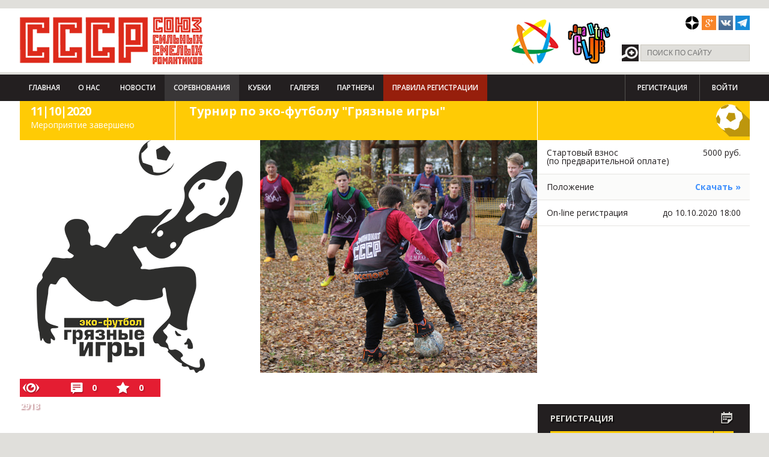

--- FILE ---
content_type: text/html; charset=utf-8
request_url: https://sssromantik.ru/events/223113-the-football-tournament-playing-dirty.html
body_size: 13805
content:
<!DOCTYPE html>
<html lang="ru">
<head>
    <script src="/bitrix/templates/sssr/js/jquery.js"></script>

    <meta http-equiv="X-UA-Compatible" content="IE=edge,chrome=1">
    <meta name="viewport" content="width=device-width, initial-scale=1, maximum-scale=1">
        <title></title>

    <link href='//fonts.googleapis.com/css?family=Open+Sans:400,300,600,700,800&subset=latin,cyrillic'
          rel='stylesheet' type='text/css'>
    <meta http-equiv="Content-Type" content="text/html; charset=utf-8" />
<meta name="robots" content="index, follow" />
<link href="/bitrix/cache/css/s2/sssr/kernel_main/kernel_main.css?169745763348075" type="text/css"  rel="stylesheet" />
<link href="/bitrix/cache/css/s2/sssr/kernel_socialservices/kernel_socialservices.css?16974573284768" type="text/css"  rel="stylesheet" />
<link href="/bitrix/cache/css/s2/sssr/page_1d25a91b0587b94fd5c9af5f0c65533d/page_1d25a91b0587b94fd5c9af5f0c65533d.css?169745756335524" type="text/css"  rel="stylesheet" />
<link href="/bitrix/cache/css/s2/sssr/template_ec9cb0a2c89f7bce6ae0cd134b02e81f/template_ec9cb0a2c89f7bce6ae0cd134b02e81f.css?1697457541125348" type="text/css"  data-template-style="true"  rel="stylesheet" />
<link href="/bitrix/panel/main/popup.min.css?145988757920704" type="text/css"  data-template-style="true"  rel="stylesheet" />
<script type="text/javascript">if(!window.BX)window.BX={message:function(mess){if(typeof mess=='object') for(var i in mess) BX.message[i]=mess[i]; return true;}};</script>
<script type="text/javascript">(window.BX||top.BX).message({'JS_CORE_LOADING':'Загрузка...','JS_CORE_NO_DATA':'- Нет данных -','JS_CORE_WINDOW_CLOSE':'Закрыть','JS_CORE_WINDOW_EXPAND':'Развернуть','JS_CORE_WINDOW_NARROW':'Свернуть в окно','JS_CORE_WINDOW_SAVE':'Сохранить','JS_CORE_WINDOW_CANCEL':'Отменить','JS_CORE_WINDOW_CONTINUE':'Продолжить','JS_CORE_H':'ч','JS_CORE_M':'м','JS_CORE_S':'с','JSADM_AI_HIDE_EXTRA':'Скрыть лишние','JSADM_AI_ALL_NOTIF':'Показать все','JSADM_AUTH_REQ':'Требуется авторизация!','JS_CORE_WINDOW_AUTH':'Войти','JS_CORE_IMAGE_FULL':'Полный размер'});</script>
<script type="text/javascript">(window.BX||top.BX).message({'LANGUAGE_ID':'ru','FORMAT_DATE':'DD.MM.YYYY','FORMAT_DATETIME':'DD.MM.YYYY HH:MI:SS','COOKIE_PREFIX':'BITRIX_SM','SERVER_TZ_OFFSET':'10800','SITE_ID':'s2','SITE_DIR':'/','USER_ID':'','SERVER_TIME':'1768650426','USER_TZ_OFFSET':'0','USER_TZ_AUTO':'Y','bitrix_sessid':'c0e37cf905a6b542eef43d6a6480baff'});</script>


<script type="text/javascript" src="/bitrix/cache/js/s2/sssr/kernel_main/kernel_main.js?1710438704309867"></script>
<script type="text/javascript" src="/bitrix/cache/js/s2/sssr/kernel_socialservices/kernel_socialservices.js?16974573281659"></script>
<script type="text/javascript">BX.setJSList(['/bitrix/js/main/core/core.js?145988796270214','/bitrix/js/main/core/core_ajax.js?145988793020978','/bitrix/js/main/core/core_window.js?145988757774917','/bitrix/js/main/core/core_fx.js?14425730099592','/bitrix/js/main/core/core_popup.js?145988757731170','/bitrix/js/main/core/core_date.js?145988796234276','/bitrix/js/main/rating_like.js?14425730097144','/bitrix/js/main/json/json2.min.js?14425730093467','/bitrix/js/main/core/core_ls.js?14425736747365','/bitrix/js/main/session.js?14425730092511','/bitrix/js/main/utils.js?144257300919858','/bitrix/js/main/core/core_autosave.js?14425737436561','/bitrix/js/main/core/core_timer.js?14425730094311','/bitrix/js/main/dd.js?145988791811083','/bitrix/js/main/core/core_dd.js?14598879182188','/bitrix/js/socialservices/ss.js?14425730091419']); </script>
<script type="text/javascript">BX.setCSSList(['/bitrix/js/main/core/css/core.css?14425730092854','/bitrix/js/main/core/css/core_popup.css?145988757933075','/bitrix/js/main/core/css/core_date.css?14425737439689','/bitrix/js/socialservices/css/ss.css?14598877494566','/bitrix/components/sssr.d7/events/templates/.default/style.css?14634948872229','/bitrix/components/sssr.d7/events/templates/event.detail.more/style.css?14631511473968','/bitrix/templates/sssr/components/bitrix/forum.topic.reviews/event/style.css?144257300516971','/bitrix/components/sssr.d7/gallery.list/templates/gallery.link/style.css?151730128172','/bitrix/components/sssr.d7/video/templates/.default/style.css?1459623288116','/bitrix/components/sssr.d7/sports.main/templates/.default/style.css?145773734351','/bitrix/components/sssr.d7/partners/templates/federation/style.css?145961238474','/bitrix/components/sssr.d7/partners/templates/event.detail/style.css?146288572446','/bitrix/components/sssr/sports.events.select/templates/.default/style.css?14425730081825','/bitrix/components/sssr.d7/slider/templates/event.sidebar/style.css?14626556237068','/bitrix/templates/sssr/components/bitrix/system.auth.form/sssr_main/style.css?1442573005442','/bitrix/templates/sssr/components/bitrix/menu/sssr_menu/style.css?1442573005626','/bitrix/templates/sssr/components/bitrix/system.auth.form/sssr/style.css?1442573005442','/bitrix/templates/sssr/components/bitrix/menu/sssr_footer/style.css?1442573005681','/bitrix/templates/sssr/styles.css?146971329140','/bitrix/templates/sssr/template_styles.css?1469713291120515']); </script>


<script type="text/javascript">var _ba = _ba || []; _ba.push(["aid", "63e8d14af752c88ec938231cd228e7b4"]); _ba.push(["host", "sssromantik.ru"]); (function() {var ba = document.createElement("script"); ba.type = "text/javascript"; ba.async = true;ba.src = (document.location.protocol == "https:" ? "https://" : "http://") + "bitrix.info/ba.js";var s = document.getElementsByTagName("script")[0];s.parentNode.insertBefore(ba, s);})();</script>


    <link rel="stylesheet" href="/bitrix/templates/sssr/css/responsive.css">
    <link rel="stylesheet" href="/js/jquery.formstyler.css" type="text/css" media="screen"/>
    <link rel="stylesheet" href="/js/jquery.toastmessage.css" type="text/css" media="screen"/>
    <link rel="stylesheet" href="/js/colorbox.css" type="text/css" media="screen"/>
    <script type="text/javascript" data-skip-moving="true">!function () {
            var t = document.createElement("script");
            t.type = "text/javascript", t.async = !0, t.src = 'https://vk.com/js/api/openapi.js?169', t.onload = function () {
                VK.Retargeting.Init("VK-RTRG-1232985-gxm0z"), VK.Retargeting.Hit()
            }, document.head.appendChild(t)
        }();</script>
    <noscript><img src="https://vk.com/rtrg?p=VK-RTRG-1232985-gxm0z" style="position:fixed; left:-999px;" alt=""/>
    </noscript>
</head>
<body>
<header>
    <div style="position: absolute; z-index:99999;"></div>
    <div class="curtain" style="display:none;"></div>
    <div id="login-box" style="display:none;">

        
<div class="bx-system-auth-form">
<!---->
	<div class="laside">
		<p class="register-title">Войти как пользователь</p>
		<a class="social-register vk" onclick="BxShowAuthFloat('VKontakte', 'form')" href="javascript:void(0)">Вконтакте</a>
		<a class="social-register fb" onclick="BxShowAuthFloat('Facebook', 'form')" href="javascript:void(0)">Facebook</a>
				<div style="display:none">
<div id="bx_auth_float" class="bx-auth-float">

<div class="bx-auth">
	<form method="post" name="bx_auth_servicesform" target="_top" action="/events/223113-the-football-tournament-playing-dirty.html?ELEMENT_ID=223113">
					<div class="bx-auth-title">Войти как пользователь</div>
			<div class="bx-auth-note">Вы можете войти на сайт, если вы зарегистрированы на одном из этих сервисов:</div>
							<div class="bx-auth-services">
									<div><a href="javascript:void(0)" onclick="BxShowAuthService('VKontakte', 'form')" id="bx_auth_href_formVKontakte"><i class="bx-ss-icon vkontakte"></i><b>ВКонтакте</b></a></div>
									<div><a href="javascript:void(0)" onclick="BxShowAuthService('Facebook', 'form')" id="bx_auth_href_formFacebook"><i class="bx-ss-icon facebook"></i><b>Facebook</b></a></div>
									<div><a href="javascript:void(0)" onclick="BxShowAuthService('Livejournal', 'form')" id="bx_auth_href_formLivejournal"><i class="bx-ss-icon livejournal"></i><b>Livejournal</b></a></div>
									<div><a href="javascript:void(0)" onclick="BxShowAuthService('MailRuOpenID', 'form')" id="bx_auth_href_formMailRuOpenID"><i class="bx-ss-icon openid-mail-ru"></i><b>Mail.Ru</b></a></div>
									<div><a href="javascript:void(0)" onclick="BxShowAuthService('OpenID', 'form')" id="bx_auth_href_formOpenID"><i class="bx-ss-icon openid"></i><b>OpenID</b></a></div>
							</div>
							<div class="bx-auth-line"></div>
				<div class="bx-auth-service-form" id="bx_auth_servform" style="display:none">
												<div id="bx_auth_serv_formVKontakte" style="display:none"><a href="javascript:void(0)" onclick="BX.util.popup('https://oauth.vk.com/authorize?client_id=4345826&amp;redirect_uri=https%3A%2F%2Fsssromantik.ru%2Fevents%2F223113-the-football-tournament-playing-dirty.html%3Fauth_service_id%3DVKontakte&amp;scope=friends,notify,offline,email&amp;response_type=code&amp;state=site_id%3Ds2%26backurl%3D%252Fevents%252F223113-the-football-tournament-playing-dirty.html%253Fcheck_key%253Dba56f863895dad21e96b930ad382ba93%2526ELEMENT_ID%253D223113%26redirect_url%3D%252Fevents%252F223113-the-football-tournament-playing-dirty.html%253FELEMENT_ID%253D223113', 660, 425)" class="bx-ss-button vkontakte-button"></a><span class="bx-spacer"></span><span>Используйте вашу учетную запись VKontakte для входа на сайт.</span></div>
																<div id="bx_auth_serv_formFacebook" style="display:none"><a href="javascript:void(0)" onclick="BX.util.popup('https://www.facebook.com/dialog/oauth?client_id=471418402988217&amp;redirect_uri=https%3A%2F%2Fsssromantik.ru%2Fevents%2F223113-the-football-tournament-playing-dirty.html%3Fauth_service_id%3DFacebook%26check_key%3Dba56f863895dad21e96b930ad382ba93%26ELEMENT_ID%3D223113%26backurl%3D%252Fevents%252F223113-the-football-tournament-playing-dirty.html%253FELEMENT_ID%253D223113&amp;scope=email,publish_actions,user_friends&amp;display=popup', 580, 400)" class="bx-ss-button facebook-button"></a><span class="bx-spacer"></span><span>Используйте вашу учетную запись на Facebook.com для входа на сайт.</span></div>
																<div id="bx_auth_serv_formLivejournal" style="display:none">
<span class="bx-ss-icon livejournal"></span>
<input type="text" name="OPENID_IDENTITY_LIVEJOURNAL" value="" size="20" />
<span>.livejournal.com</span>
<input type="hidden" name="sessid" id="sessid" value="c0e37cf905a6b542eef43d6a6480baff" />
<input type="hidden" name="auth_service_error" value="" />
<input type="submit" class="button" name="" value="Войти" />
</div>
																<div id="bx_auth_serv_formMailRuOpenID" style="display:none">
<span class="bx-ss-icon openid-mail-ru"></span>
<input type="text" name="OPENID_IDENTITY_MAILRU" value="" size="20" />
<span>@mail.ru</span>
<input type="hidden" name="sessid" id="sessid_1" value="c0e37cf905a6b542eef43d6a6480baff" />
<input type="hidden" name="auth_service_error" value="" />
<input type="submit" class="button" name="" value="Войти" />
</div>
																<div id="bx_auth_serv_formOpenID" style="display:none">
<span class="bx-ss-icon openid"></span>
<span>OpenID:</span>
<input type="text" name="OPENID_IDENTITY_OPENID" value="" size="30" />
<input type="hidden" name="sessid" id="sessid_2" value="c0e37cf905a6b542eef43d6a6480baff" />
<input type="hidden" name="auth_service_error" value="" />
<input type="submit" class="button" name="" value="Войти" />
</div>
									</div>
				<input type="hidden" name="auth_service_id" value="" />
	</form>
</div>

</div>
</div>
									
							<div class="bx-auth-lbl">Войти как пользователь:</div>
			<div class="bx-auth-serv-icons">
	<a title="ВКонтакте" href="javascript:void(0)" onclick="BxShowAuthFloat('VKontakte', 'form')"><i class="bx-ss-icon vkontakte"></i></a>
	<a title="Facebook" href="javascript:void(0)" onclick="BxShowAuthFloat('Facebook', 'form')"><i class="bx-ss-icon facebook"></i></a>
	<a title="Livejournal" href="javascript:void(0)" onclick="BxShowAuthFloat('Livejournal', 'form')"><i class="bx-ss-icon livejournal"></i></a>
	<a title="Mail.Ru" href="javascript:void(0)" onclick="BxShowAuthFloat('MailRuOpenID', 'form')"><i class="bx-ss-icon openid-mail-ru"></i></a>
	<a title="OpenID" href="javascript:void(0)" onclick="BxShowAuthFloat('OpenID', 'form')"><i class="bx-ss-icon openid"></i></a>
</div>
					
				</div>
	<div class="raside">
		<p class="auth-title">Авторизация</p>
		<p class="auth-text">Войдите на сайт, чтобы оценивать<br />и оставлять комментарии</p>
		<form name="system_auth_form6zOYVN" method="post" target="_top" action="/cp/login/">
							<input type="hidden" name="backurl" value="/events/223113-the-football-tournament-playing-dirty.html?ELEMENT_ID=223113" />
										<input type="hidden" name="AUTH_FORM" value="Y" />
				<input type="hidden" name="TYPE" value="AUTH" />
				
			<div class="auth-input">
				<input type="text" placeholder="Логин" name="USER_LOGIN" maxlength="50" value="" size="17" />
			</div>
			<div class="auth-input">
				<input type="password" name="USER_PASSWORD" placeholder="Пароль" maxlength="50" size="17" />
							</div>		
				
								<div class="auth-input">
				<input type="submit" name="Login" value="Войти" />
			</div>
							<noindex><a class="lhref" href="/cp/registration/?register=yes&amp;backurl=%2Fevents%2F223113-the-football-tournament-playing-dirty.html%3FELEMENT_ID%3D223113" rel="nofollow">Регистрация</a></noindex><br />
			
			<noindex><a class="lhref" href="/cp/forgor_password/?forgot_password=yes&amp;backurl=%2Fevents%2F223113-the-football-tournament-playing-dirty.html%3FELEMENT_ID%3D223113" rel="nofollow">Забыли свой пароль?</a></noindex>

			
			</form>
	</div>
</div>
    </div>
    <div id="mod-head">
        <div class="head-top">
            <div class="wrap clearfix">
                <h1 class="head-logo left">
                    <a href="/">СССР - Союз сильных смелых романтиков</a><i></i></h1>
                <div id="unrealart">
                    <div class="preloader2"></div>
                </div>

                                <div class="b1">
                    				<div class="head-logos left clearfix">
					<span class="logos-first left"></span>
					<a target="_blank" href="http://www.romantik-club.ru/"><span class="logos-second left"></span></a>
				</div>                </div>
                <div class="head-last right">
                    <div class="head-social clearfix">
 <a href="https://t.me/sssrromantik" src="/upload/medialibrary/ca7/ca7d52cec6051aaf24d5f59927db8cd9.png" target="_blank"></a>
	<!--<a href="https://t.me/sssrromantik" class="social-btn-4" style="background-position: -84px 0;" target="_blank"></a>--> <!--<a href="https://instagram.com/sssromantik/" class="social-btn-4" style="background-position: -84px 0;" target="_blank"></a>--> <a href="https://vk.com/public211090563" class="social-btn-7" style="background-position: -168px 0;" target="_blank"></a><!-- <a href="https://twitter.com/SSSRomantik" class="social-btn-3" target="_blank"></a>--> <a href="https://plus.google.com/112472790927268664738" class="social-btn-2" target="_blank"></a> <a href="https://dzen.ru/sportclubsssr" style="    background: url(/upload/medialibrary/ca7/yandex-zen-50.png) no-repeat 0 0;" src="/upload/medialibrary/ca7/yandex-zen-50.png" class="social-btn-1" target="_blank"></a>
</div>
 <br>                    					<form class="head-search clearfix" action="/search/">
						<input type="submit" value="Поиск"/>
						<input type="text" placeholder="Поиск по сайту" name="q"/>
					</form>                </div>
            </div>
        </div>
        <div class="head-nav">
            <div class="wrap clearfix">
                

				<div class="head-main-menu">
					<div class="phone-menu"></div>
					<div>
					<div class="phone-menu-wrap">
						<ul class="head-main-nav clearfix">

						
	
						<li>
															<a   href="/">Главная</a>
				</li>
		
			
							<li class="dropdown"><span class="triangle"></span><a href="/club/">О нас</a>
				<ul>

			
	
						<li>
															<a   href="/club/">Клуб СССР</a>
				</li>
		
			
	
						<li>
															<a   href="/club/about/">Клубная политика</a>
				</li>
		
			
	
						<li>
															<a   href="/voting/">Опросы</a>
				</li>
		
			
	
						<li>
															<a   href="/contacts/">Контакты</a>
				</li>
		
					</ul></li>	
	
						<li>
															<a   href="/news/">Новости</a>
				</li>
		
			
							<li class="dropdown"><span class="triangle"></span><a href="/events/" class='active'>Соревнования</a>
				<ul>

			
	
						<li>
															<a   href="/events/?Y=2023">2023</a>
				</li>
		
			
	
						<li>
															<a   href="/events/?Y=2022">2022</a>
				</li>
		
			
	
						<li>
															<a   href="/events/?Y=2021">2021</a>
				</li>
		
			
	
						<li>
															<a   href="/events/?Y=2020">2020</a>
				</li>
		
			
	
						<li>
															<a   href="/events/?Y=2019">2019</a>
				</li>
		
			
	
						<li>
															<a   href="/events/?Y=2018">2018</a>
				</li>
		
			
	
						<li>
															<a   href="/events/?Y=2017">2017</a>
				</li>
		
			
	
						<li>
															<a   href="/events/?Y=2016">2016</a>
				</li>
		
			
	
						<li>
															<a   href="/events/?Y=2015">2015</a>
				</li>
		
			
	
						<li>
															<a   href="/events/?Y=2014">2014</a>
				</li>
		
			
	
						<li>
															<a   href="/events/?Y=2013">2013</a>
				</li>
		
					</ul></li>	
	
						<li>
															<a   href="/events/the-cup-competitions/">Кубки</a>
				</li>
		
			
							<li class="dropdown"><span class="triangle"></span><a href="/albums/gallery/">Галерея</a>
				<ul>

			
	
						<li>
															<a   href="/albums/video/">видео</a>
				</li>
		
			
	
						<li>
															<a   href="/albums/gallery/">фото</a>
				</li>
		
					</ul></li>	
	
						<li>
															<a   href="/partners/">Партнеры</a>
				</li>
		
			
	
						<li>
															<a  target='_blank'  href="/upload/registrations_rules.pdf">Правила регистрации</a>
				</li>
		
			


						</ul>
					</div>
					</div>
				</div>                
<style>
.non-auth {
display: inline-block;
font-weight: 600;
color: #FFF;
text-transform: uppercase;
font-size: 12px;
line-height: 1;
text-decoration: none;
padding: 16px 20px;
}
</style>
<ul class="head-main-right clearfix">
			<li><a href="/cp/registration/" class="non-auth">Регистрация</a></li>
			<li><a href="/cp/login/" id="loginshow" class="non-auth">Войти</a></li>
</ul>            </div>
        </div>
    </div>
</header>

<div class="inner-page-wrap">	
<div class="event_detail inner-wrap wrap clearfix">
	<div class="inner-bottom-line clearfix category-3">
		<div class="inner-comp_block">
				<div class="comp-block_title clearfix">
					<div class="comp-block_count futball" data-event-id="223113">
						<span class="preloader"></span>
					</div>	
					<div class="comp-block_name futball">Турнир по эко-футболу &quot;Грязные игры&quot;</div>	
				</div>	
				<div class="comp-block_body clearfix">					
					<div class="comp-event_side" style="background:url(/upload/iblock/c7b/c7b7f53fe517a986c47cbbaa8869c8f7.png);">
					</div>
					<div class="comp-event_img" style="background:url(/upload/iblock/5d4/5d436def46e004f6a569ecadf4cc75cc.jpg);">
					</div>
				</div>
		</div>
		<div class="inner-comp_side">
				<div class="comp-side_title futball">
					<div class="i_sports type1">
													<div class="futball ico t1"></div>
											</div>
									</div>
				<div class="comp-side_body">
											<div class="comp-side_item clearfix">
							<span class="left">Стартовый взнос<br /><small>(по предварительной оплате)</small></span>
							<span class="right">5000 руб.</span>
						</div>
																					<div class="comp-side_item clearfix ">
							<span class="left position">Положение</span>
							<span class="right">
								<a class="download" href="/download/108939/" target="_blank">Скачать »</a>
   															</span> 
						</div>							
																<div class="comp-side_item clearfix">
							<span class="left">On-line регистрация</span>
							<span class="right">до 10.10.2020 18:00</span>
						</div>
									</div>	
		</div>	
	</div>
</div>
<div class="event_detail comp-event_side event_stat">
	<div class="events-inforner clearfix" data-counter="3_223113">
		<div class="sp_views"><span class="preloader"></span></div>
		<div class="sp_comments"><span class="preloader"></span></div>
		<div class="sp_favor"><span class="preloader"></span></div>
	</div>
</div>



	<div class="wrap cont-wrap clearfix ">
		<div class="cont-page left">
			<div class="dark event_detail">
	<div class="page-block-event_intro">
								</div>
	<!--результаты-->
					
	
	<!--спонсоры-->	
	<div class="page-block-event_spons">
				
		
					</div>

	<!--история соревнований-->
			<div class="page-block-event_hist">
			<h3>История соревнований</h3>
			<div class="event-hist-wrap clearfix">
								<span><a href="/events/3669-dirty-games.html">05|10|2013 </a></span>
								<span><a href="/events/118699-the-tournament-eco-football-dirty-games-.html">03|10|2015 </a></span>
								<span><a href="/events/256-dirty-games.html">04|10|2014 </a></span>
								<span><a href="/events/153258-tournament-on-eco-football-dirty-games.html">08|10|2016 </a></span>
								<span><a href="/events/200078-the-tournament-at-the-eko-football-a-dirty-game.html">01|10|2017 </a></span>
								<span><a href="/events/211458-the-tournament-at-the-eko-football-a-dirty-game.html">14|10|2018 </a></span>
								<span><a href="/events/215426-the-football-tournament-playing-dirty.html">19|10|2019 </a></span>
								<span><a href="/events/228318-turnir-po-futbolu-gryaznye-igry.html">17|10|2021 </a></span>
								<span><a href="/events/236392-turnir-po-eko-futbolu-gryaznye-igry.html">23|10|2022 </a></span>
							</div>
		</div>
	
		<!--новости-->
			<div class="page-block-comments">
			<div class="page-block-title clearfix dark small">
				<h4>Новости по теме</h4>
			</div>
	        	        	<div class="page-event-news-item clearfix">
					<span class="date">11.10.2020</span>
					<span class="name"><a href="/news/futbol_protiv_koronavirusa.html">Футбол против коронавируса</a></span>
	                <div class="news-text">
					    Золотая осень, чистый теплый воздух, а у нас грязные игры	                </div>			
				</div>
	        	    </div>
	</div>
<script>
	$('.page-block-event_results .rlink').click(function() {
		if ($(this).hasClass('open')) {
			$(this).next().hide();
			$(this).removeClass('open');
		} else {
			$(this).next().show();
			$(this).addClass('open');
		}
		return false;
	});
	$('.page-block-event_results .rlink').first().click();
</script>


						<script type="text/javascript">
var smallEngLettersReg = new Array(/e'/g, /ch/g, /sh/g, /yo/g, /jo/g, /zh/g, /yu/g, /ju/g, /ya/g, /ja/g, /a/g, /b/g, /v/g, /g/g, /d/g, /e/g, /z/g, /i/g, /j/g, /k/g, /l/g, /m/g, /n/g, /o/g, /p/g, /r/g, /s/g, /t/g, /u/g, /f/g, /h/g, /c/g, /w/g, /~/g, /y/g, /'/g);
var smallRusLetters = new Array("э", "ч", "ш", "ё", "ё", "ж", "ю", "ю", "я", "я", "а", "б", "в", "г", "д", "е", "з", "и", "й", "к", "л", "м", "н", "о", "п", "р", "с", "т", "у", "ф", "х", "ц", "щ", "ъ", "ы", "ь");

var capitEngLettersReg = new Array(
	/Ch/g, /Sh/g, 
	/Yo/g, /Zh/g, 
	/Yu/g, /Ya/g, 
	/E'/g, /CH/g, /SH/g, /YO/g, /JO/g, /ZH/g, /YU/g, /JU/g, /YA/g, /JA/g, /A/g, /B/g, /V/g, /G/g, /D/g, /E/g, /Z/g, /I/g, /J/g, /K/g, /L/g, /M/g, /N/g, /O/g, /P/g, /R/g, /S/g, /T/g, /U/g, /F/g, /H/g, /C/g, /W/g, /Y/g);
var capitRusLetters = new Array(
	"Ч", "Ш",
	"Ё", "Ж",
	"Ю", "Я",
	"Э", "Ч", "Ш", "Ё", "Ё", "Ж", "Ю", "Ю", "\Я", "\Я", "А", "Б", "В", "Г", "Д", "Е", "З", "И", "Й", "К", "Л", "М", "Н", "О", "П", "Р", "С", "Т", "У", "Ф", "Х", "Ц", "Щ", "Ы");

var smallRusLettersReg = new Array(/э/g, /ч/g, /ш/g, /ё/g, /ё/g,/ж/g, /ю/g, /ю/g, /я/g, /я/g, /а/g, /б/g, /в/g, /г/g, /д/g, /е/g, /з/g, /и/g, /й/g, /к/g, /л/g, /м/g, /н/g, /о/g, /п/g, /р/g, /с/g, /т/g, /у/g, /ф/g, /х/g, /ц/g, /щ/g, /ъ/g, /ы/g, /ь/g );
var smallEngLetters = new Array("e", "ch", "sh", "yo", "jo", "zh", "yu", "ju", "ya", "ja", "a", "b", "v", "g", "d", "e", "z", "i", "j", "k", "l", "m", "n", "o", "p", "r", "s", "t", "u", "f", "h", "c", "w", "~", "y", "'");

var capitRusLettersReg = new Array(
	/Ч(?=[^А-Я])/g, /Ш(?=[^А-Я])/g, 
	/Ё(?=[^А-Я])/g, /Ж(?=[^А-Я])/g, 
	/Ю(?=[^А-Я])/g, /Я(?=[^А-Я])/g, 
	/Э/g, /Ч/g, /Ш/g, /Ё/g, /Ё/g, /Ж/g, /Ю/g, /Ю/g, /Я/g, /Я/g, /А/g, /Б/g, /В/g, /Г/g, /Д/g, /Е/g, /З/g, /И/g, /Й/g, /К/g, /Л/g, /М/g, /Н/g, /О/g, /П/g, /Р/g, /С/g, /Т/g, /У/g, /Ф/g, /Х/g, /Ц/g, /Щ/g, /Ъ/g, /Ы/g, /Ь/g);
var capitEngLetters = new Array(
	"Ch", "Sh",
	"Yo", "Zh",
	"Yu", "Ya",
	"E", "CH", "SH", "YO", "JO", "ZH", "YU", "JU", "YA", "JA", "A", "B", "V", "G", "D", "E", "Z", "I", "J", "K", "L", "M", "N", "O", "P", "R", "S", "T", "U", "F", "H", "C", "W", "~", "Y", "'");
</script><a name="comment"><br></a>





<div class="reviews-reply-form" >
<a name="review_anchor"></a>


<div class="page-block-title clearfix dark small"><h4>оставить свой Комментарии</h4></div>
					
<div class="page-comm-add-form">
<a href="/cp/login/">Авторизуйтесь</a> или <a href="/cp/registration/">зарегистрируйтесь</a> для того, чтобы написать комментарий.</div>

<script type="text/javascript">

if (typeof oErrors != "object")
	var oErrors = {};
oErrors['no_topic_name'] = "Вы должны ввести название темы. ";
oErrors['no_message'] = "Вы должны ввести сообщение. ";
oErrors['max_len'] = "Максимальная длина сообщения #MAX_LENGTH# символов. Всего символов: #LENGTH#.";
oErrors['no_url'] = "Вы должны ввести адрес (URL)";
oErrors['no_title'] = "Ведите название.";
oErrors['no_path'] = "Укажите путь к видео.";
if (typeof oText != "object")
	var oText = {};
oText['author'] = " пишет:\n";
oText['enter_url'] = "Введите полный адрес (URL)";
oText['enter_url_name'] = "Введите название сайта";
oText['enter_image'] = "Введите полный адрес (URL) изображения";
oText['list_prompt'] = "Введите пункт списка. Нажмите \'Отмена\' или оставьте пробел для завершения списка";
oText['video'] = "Видео";
oText['path'] = "Путь (http://):";
oText['preview'] = "Рисунок (http://):";
oText['width'] = "Ширина:";
oText['height'] = "Высота:";
oText['cdm'] = 'Сообщение будет удалено без возможности восстановления. Удалить? ';
oText['show'] = 'Показать';
oText['hide'] = 'Скрыть';
oText['wait'] = 'Подождите...';

oText['BUTTON_OK'] = "Вставить";
oText['BUTTON_CANCEL'] = "Отмена";
oText['smile_hide'] = "Скрыть";
oText['MINIMIZED_EXPAND_TEXT'] = "Добавить новый комментарий";
oText['MINIMIZED_MINIMIZE_TEXT'] = "Свернуть форму комментариев";

if (typeof oForum != "object")
	var oForum = {};
oForum.page_number = 0;
oForum.page_count = 0;

if (typeof oHelp != "object")
	var oHelp = {};
if (typeof phpVars != "object")
	var phpVars = {};
phpVars.bitrix_sessid = 'c0e37cf905a6b542eef43d6a6480baff';

function reviewsCtrlEnterHandler()
{
	if (window.oLHE)
		window.oLHE.SaveContent();
	var form = document.forms["REPLIER"];
	if (BX.fireEvent(form, 'submit'))
		form.submit();
}

function replyForumFormOpen()
{
	return;
}

function fToggleCommentsForm(link, forceOpen)
{
	if (forceOpen == null) forceOpen = false;
	forceOpen = !!forceOpen;
	var form = BX.findChild(link.parentNode.parentNode, {'class':'reviews-reply-form'}, true);
	var bHidden = (form.style.display != 'block') || forceOpen;
	form.style.display = (bHidden ? 'block' : 'none');
	link.innerHTML = (bHidden ? oText['MINIMIZED_MINIMIZE_TEXT'] : oText['MINIMIZED_EXPAND_TEXT']);
	var classAdd = (bHidden ? 'reviews-expanded' : 'reviews-minimized');
	var classRemove = (bHidden ? 'reviews-minimized' : 'reviews-expanded');
	BX.removeClass(BX.addClass(link.parentNode, classAdd), classRemove);
	BX.scrollToNode(BX.findChild(form, {'attribute': { 'name' : 'send_button' }}, true));
	if (window.oLHE)
		setTimeout(function() {
				if (!BX.browser.IsIE())
					window.oLHE.SetFocusToEnd();
				else
					window.oLHE.SetFocus();
			}, 100);
}

function reply2author(name) {
	name = name.replace(/&lt;/gi, "<").replace(/&gt;/gi, ">").replace(/&quot;/gi, "\"");
	if (!!window.oLHE && !!name)
	{
		replyForumFormOpen();
		name = name.replace(/&lt;/gi, "<").replace(/&gt;/gi, ">").replace(/&quot;/gi, "\"");
		if (window.oLHE.sEditorMode == 'code' && window.oLHE.bBBCode) { // BB Codes
		 name = '[B]' + name + '[/B]';			window.oLHE.WrapWith("", ", ", name);
		} else if (window.oLHE.sEditorMode == 'html') { // WYSIWYG
		 name = '<b>' + name + '</b>, ';			window.oLHE.InsertHTML(name);
		}
		window.oLHE.SetFocus();
		BX.defer(window.oLHE.SetFocus, window.oLHE)();
	}
	return false;
}

BX(function() {
	BX.addCustomEvent(window,  'LHE_OnInit', function(lightEditor)
	{
		BX.addCustomEvent(lightEditor, 'onShow', function() {
			BX.style(BX('bxlhe_frame_REVIEW_TEXT').parentNode, 'width', '100%');
		});
	});
});
</script>

<script>BX.ready(function(){BX.loadScript("/bitrix/templates/sssr/components/bitrix/forum.topic.reviews/event/script_deferred.js?144257300518526");});</script>


</div>
				

				 
			<div class="side-block-photos main">
    <div class="side-block-foot clearfix bold">
        <h4>фотоальбомы</h4>
        <a href="/albums/gallery/turnir-po-eko-futbolu-gryaznye-igry-2020/">в раздел</a>
    </div>
    <div class="side-photo-items clearfix">
    	    	<a href="/upload/medialibrary/e90/e9013f4dac58ca0c54df5720c51c0488.jpg" title="Турнир по эко-футболу &quot;Грязные игры&quot; 2020" rel="group1">
    		<img src="/upload/medialibrary/e90/e9013f4dac58ca0c54df5720c51c0488.jpg" />
    	</a>
    	    	<a href="/upload/medialibrary/9dc/9dcf75e6a7878829f54b2196724582fd.jpg" title="Турнир по эко-футболу &quot;Грязные игры&quot; 2020" rel="group1">
    		<img src="/upload/medialibrary/9dc/9dcf75e6a7878829f54b2196724582fd.jpg" />
    	</a>
    	    	<a href="/upload/medialibrary/431/431ba7203259b0bb7d8955ff3c0e9936.jpg" title="Турнир по эко-футболу &quot;Грязные игры&quot; 2020" rel="group1">
    		<img src="/upload/medialibrary/431/431ba7203259b0bb7d8955ff3c0e9936.jpg" />
    	</a>
    	    	<a href="/upload/medialibrary/b09/b09d02137919831e79aa0d290fec55e4.jpg" title="Турнир по эко-футболу &quot;Грязные игры&quot; 2020" rel="group1">
    		<img src="/upload/medialibrary/b09/b09d02137919831e79aa0d290fec55e4.jpg" />
    	</a>
    	    	<a href="/upload/medialibrary/856/85618af17e56c9a4ed4ac47da8944214.jpg" title="Турнир по эко-футболу &quot;Грязные игры&quot; 2020" rel="group1">
    		<img src="/upload/medialibrary/856/85618af17e56c9a4ed4ac47da8944214.jpg" />
    	</a>
    	    	<a href="/upload/medialibrary/b6c/b6cc905c356f1a8d2b1ba1e6423c17aa.jpg" title="Турнир по эко-футболу &quot;Грязные игры&quot; 2020" rel="group1">
    		<img src="/upload/medialibrary/b6c/b6cc905c356f1a8d2b1ba1e6423c17aa.jpg" />
    	</a>
    	    	<a href="/upload/medialibrary/cec/cec09e00b9c99eb31f0d641e04ed7640.jpg" title="Турнир по эко-футболу &quot;Грязные игры&quot; 2020" rel="group1">
    		<img src="/upload/medialibrary/cec/cec09e00b9c99eb31f0d641e04ed7640.jpg" />
    	</a>
    	    	<a href="/upload/medialibrary/a1c/a1c904c821dddac909be12920a473383.jpg" title="Турнир по эко-футболу &quot;Грязные игры&quot; 2020" rel="group1">
    		<img src="/upload/medialibrary/a1c/a1c904c821dddac909be12920a473383.jpg" />
    	</a>
    	    	<a href="/upload/medialibrary/88b/88bad4e8d1b418c8523ee20f82854b60.jpg" title="Турнир по эко-футболу &quot;Грязные игры&quot; 2020" rel="group1">
    		<img src="/upload/medialibrary/88b/88bad4e8d1b418c8523ee20f82854b60.jpg" />
    	</a>
    	    	<a href="/upload/medialibrary/df8/df8b2d1dbf84c818f26fa6b0f80af969.jpg" title="Турнир по эко-футболу &quot;Грязные игры&quot; 2020" rel="group1">
    		<img src="/upload/medialibrary/df8/df8b2d1dbf84c818f26fa6b0f80af969.jpg" />
    	</a>
    	    	<a href="/upload/medialibrary/66c/66ca85965e11c0eb6029f834a2d6d7c4.jpg" title="Турнир по эко-футболу &quot;Грязные игры&quot; 2020" rel="group1">
    		<img src="/upload/medialibrary/66c/66ca85965e11c0eb6029f834a2d6d7c4.jpg" />
    	</a>
    	    	<a href="/upload/medialibrary/7a0/7a0fe30bd78545a344d990bd1adeaddd.jpg" title="Турнир по эко-футболу &quot;Грязные игры&quot; 2020" rel="group1">
    		<img src="/upload/medialibrary/7a0/7a0fe30bd78545a344d990bd1adeaddd.jpg" />
    	</a>
    	    	<a href="/upload/medialibrary/aaa/aaae76c298faa460775bd631b63193f3.jpg" title="Турнир по эко-футболу &quot;Грязные игры&quot; 2020" rel="group1">
    		<img src="/upload/medialibrary/aaa/aaae76c298faa460775bd631b63193f3.jpg" />
    	</a>
    	    	<a href="/upload/medialibrary/0be/0be62543b59352734ca628370f2f1b03.jpg" title="Турнир по эко-футболу &quot;Грязные игры&quot; 2020" rel="group1">
    		<img src="/upload/medialibrary/0be/0be62543b59352734ca628370f2f1b03.jpg" />
    	</a>
    	    	<a href="/upload/medialibrary/ba7/ba73506f70c28c19cca7715c6931423b.jpg" title="Турнир по эко-футболу &quot;Грязные игры&quot; 2020" rel="group1">
    		<img src="/upload/medialibrary/ba7/ba73506f70c28c19cca7715c6931423b.jpg" />
    	</a>
    	    	<a href="/upload/medialibrary/9e3/9e3a6db1d5bde3d83959b297483cc174.jpg" title="Турнир по эко-футболу &quot;Грязные игры&quot; 2020" rel="group1">
    		<img src="/upload/medialibrary/9e3/9e3a6db1d5bde3d83959b297483cc174.jpg" />
    	</a>
    	    	<a href="/upload/medialibrary/64b/64bd5896f8d9a186155cacee68e9d71e.jpg" title="Турнир по эко-футболу &quot;Грязные игры&quot; 2020" rel="group1">
    		<img src="/upload/medialibrary/64b/64bd5896f8d9a186155cacee68e9d71e.jpg" />
    	</a>
    	    	<a href="/upload/medialibrary/148/148155128b2b9ea517e367d987a1a5d8.jpg" title="Турнир по эко-футболу &quot;Грязные игры&quot; 2020" rel="group1">
    		<img src="/upload/medialibrary/148/148155128b2b9ea517e367d987a1a5d8.jpg" />
    	</a>
    	    	<a href="/upload/medialibrary/319/319c5dbc0e1a322c193076e4b7b7ba2d.jpg" title="Турнир по эко-футболу &quot;Грязные игры&quot; 2020" rel="group1">
    		<img src="/upload/medialibrary/319/319c5dbc0e1a322c193076e4b7b7ba2d.jpg" />
    	</a>
    	    	<a href="/upload/medialibrary/9b8/9b85d0c44548e81f4bdfa7a343f5dba4.jpg" title="Турнир по эко-футболу &quot;Грязные игры&quot; 2020" rel="group1">
    		<img src="/upload/medialibrary/9b8/9b85d0c44548e81f4bdfa7a343f5dba4.jpg" />
    	</a>
    	    	<a href="/upload/medialibrary/ac2/ac2c52d9fc3e6fb2677f4de841a36b09.jpg" title="Турнир по эко-футболу &quot;Грязные игры&quot; 2020" rel="group1">
    		<img src="/upload/medialibrary/ac2/ac2c52d9fc3e6fb2677f4de841a36b09.jpg" />
    	</a>
    	    </div>	
</div>    




			
			
				<div class="page-block-types"> 					 
	  	<div class="page-block-title clearfix dark"> 						 
	    	<h4>виды соревнований</h4>
	    	<a href="/events/" class="right" >в раздел</a> 					
	   </div>
	     <div class="page-block-cont comp-types clearfix"> 
							<a href="/events/?Y=2025#sport_13" title="Настольные игры" class="ico nast_games">Настольные игры</a>
							<a href="/events/?Y=2025#sport_19" title="Лыжи" class="ico lizhi">Лыжи</a>
							<a href="/events/?Y=2025#sport_25" title="Футбол" class="ico futball">Футбол</a>
							<a href="/events/?Y=2025#sport_26" title="Бег" class="ico run">Бег</a>
							<a href="/events/?Y=2025#sport_159" title="Плавание" class="ico plavanie">Плавание</a>
							<a href="/events/?Y=2025#sport_160" title="Велосипед" class="ico velosiped">Велосипед</a>
							<a href="/events/?Y=2025#sport_161" title="Регби" class="ico regbi">Регби</a>
							<a href="/events/?Y=2025#sport_162" title="Волейбол" class="ico voleiball">Волейбол</a>
							<a href="/events/?Y=2025#sport_163" title="Встречи клуба" class="ico vstrechi_kluba">Встречи клуба</a>
							<a href="/events/?Y=2025#sport_164" title="Гребля" class="ico greblya">Гребля</a>
							<a href="/events/?Y=2025#sport_165" title="Единоборства" class="ico edinoborstva">Единоборства</a>
							<a href="/events/?Y=2025#sport_166" title="Дартс" class="ico darts">Дартс</a>
							<a href="/events/?Y=2025#sport_167" title="Баскетбол" class="ico basketball">Баскетбол</a>
							<a href="/events/?Y=2025#sport_168" title="Бадминтон" class="ico badminton">Бадминтон</a>
							<a href="/events/?Y=2025#sport_169" title="Поход" class="ico poxod">Поход</a>
							<a href="/events/?Y=2025#sport_3059" title="Биатлон" class="ico biatlon">Биатлон</a>
							<a href="/events/?Y=2025#sport_3060" title="Флорбол" class="ico florball">Флорбол</a>
							<a href="/events/?Y=2025#sport_3061" title="Теннис" class="ico tennis">Теннис</a>
							<a href="/events/?Y=2025#sport_3062" title="Триатлон" class="ico triatlon">Триатлон</a>
							<a href="/events/?Y=2025#sport_3063" title="Водное поло" class="ico vodnoe_polo">Водное поло</a>
					 
		</div>
	</div>



			
<div class="page-block-partner">
	<div class="page-block-cont partner-block clearfix">
		<div class="partner-title left">Федерации<br/> партнеры:</div>
		<ul class="friends-col1">
					</ul>
	</div>
</div>				

		</div><!--_cont_left-->
		<div class="cont-side right">
			
			
			<!--сгенерить стили-->
<style>
	#side-select-line div.select[data-value="13"] { background: none repeat scroll 0 0 #936a52;}
	#side-select-line div.select[data-value="13"] .text { background: url("/upload/resize_cache/iblock/a94/30_30_1/a94327842125aab4aa29ff86f21bbd8f.png") right center no-repeat;}

	.selectbox li[data-value="13"]  {  background:#936a52 url("/upload/resize_cache/iblock/a94/30_30_1/a94327842125aab4aa29ff86f21bbd8f.png") right center no-repeat;}
	#side-select-line div.select[data-value="19"] { background: none repeat scroll 0 0 #4090fd;}
	#side-select-line div.select[data-value="19"] .text { background: url("/upload/resize_cache/iblock/f68/30_30_1/f684d3ba6eaac3a69fd91d1933a091f7.png") right center no-repeat;}

	.selectbox li[data-value="19"]  {  background:#4090fd url("/upload/resize_cache/iblock/f68/30_30_1/f684d3ba6eaac3a69fd91d1933a091f7.png") right center no-repeat;}
	#side-select-line div.select[data-value="25"] { background: none repeat scroll 0 0 #ffcb05;}
	#side-select-line div.select[data-value="25"] .text { background: url("/upload/resize_cache/iblock/ac4/30_30_1/ac4062e98d2a67407ece41f9bb7ce4e7.png") right center no-repeat;}

	.selectbox li[data-value="25"]  {  background:#ffcb05 url("/upload/resize_cache/iblock/ac4/30_30_1/ac4062e98d2a67407ece41f9bb7ce4e7.png") right center no-repeat;}
	#side-select-line div.select[data-value="26"] { background: none repeat scroll 0 0 #557477;}
	#side-select-line div.select[data-value="26"] .text { background: url("/upload/resize_cache/iblock/f50/30_30_1/f5088b46a1cf5b48ee20911bd52a69c2.png") right center no-repeat;}

	.selectbox li[data-value="26"]  {  background:#557477 url("/upload/resize_cache/iblock/f50/30_30_1/f5088b46a1cf5b48ee20911bd52a69c2.png") right center no-repeat;}
	#side-select-line div.select[data-value="159"] { background: none repeat scroll 0 0 #6fcee4;}
	#side-select-line div.select[data-value="159"] .text { background: url("/upload/resize_cache/iblock/606/30_30_1/606551e76c560f23010b86fa9b956d82.png") right center no-repeat;}

	.selectbox li[data-value="159"]  {  background:#6fcee4 url("/upload/resize_cache/iblock/606/30_30_1/606551e76c560f23010b86fa9b956d82.png") right center no-repeat;}
	#side-select-line div.select[data-value="160"] { background: none repeat scroll 0 0 #1f646f;}
	#side-select-line div.select[data-value="160"] .text { background: url("/upload/resize_cache/iblock/3e5/30_30_1/3e5f169e6b14e0110237b776e416b342.png") right center no-repeat;}

	.selectbox li[data-value="160"]  {  background:#1f646f url("/upload/resize_cache/iblock/3e5/30_30_1/3e5f169e6b14e0110237b776e416b342.png") right center no-repeat;}
	#side-select-line div.select[data-value="162"] { background: none repeat scroll 0 0 #6ab023;}
	#side-select-line div.select[data-value="162"] .text { background: url("/upload/resize_cache/iblock/6ad/30_30_1/6adb601c09edd7a7dfaac54c9c385150.png") right center no-repeat;}

	.selectbox li[data-value="162"]  {  background:#6ab023 url("/upload/resize_cache/iblock/6ad/30_30_1/6adb601c09edd7a7dfaac54c9c385150.png") right center no-repeat;}
	#side-select-line div.select[data-value="164"] { background: none repeat scroll 0 0 #009baa;}
	#side-select-line div.select[data-value="164"] .text { background: url("/upload/resize_cache/iblock/678/30_30_1/678c63c55a4ac26832cc52ab25deee80.png") right center no-repeat;}

	.selectbox li[data-value="164"]  {  background:#009baa url("/upload/resize_cache/iblock/678/30_30_1/678c63c55a4ac26832cc52ab25deee80.png") right center no-repeat;}
	#side-select-line div.select[data-value="3059"] { background: none repeat scroll 0 0 #23e4d9;}
	#side-select-line div.select[data-value="3059"] .text { background: url("/upload/resize_cache/iblock/03d/30_30_1/03d28c69dc640f7c082f776ffd370a1f.png") right center no-repeat;}

	.selectbox li[data-value="3059"]  {  background:#23e4d9 url("/upload/resize_cache/iblock/03d/30_30_1/03d28c69dc640f7c082f776ffd370a1f.png") right center no-repeat;}
	#side-select-line div.select[data-value="3060"] { background: none repeat scroll 0 0 #FFAF05;}
	#side-select-line div.select[data-value="3060"] .text { background: url("/upload/resize_cache/iblock/9cd/30_30_1/9cd2daf8e75803658df34f975e3455e6.png") right center no-repeat;}

	.selectbox li[data-value="3060"]  {  background:#FFAF05 url("/upload/resize_cache/iblock/9cd/30_30_1/9cd2daf8e75803658df34f975e3455e6.png") right center no-repeat;}
	#side-select-line div.select[data-value="3061"] { background: none repeat scroll 0 0 #6E8F4E;}
	#side-select-line div.select[data-value="3061"] .text { background: url("/upload/resize_cache/iblock/09b/30_30_1/09b0de09d6f38bab981813d809eb3f8c.png") right center no-repeat;}

	.selectbox li[data-value="3061"]  {  background:#6E8F4E url("/upload/resize_cache/iblock/09b/30_30_1/09b0de09d6f38bab981813d809eb3f8c.png") right center no-repeat;}
</style>

<div class="side-block-reg" data-event-id="223113" data-sport-type-id="25">
	<div class="side-block-reg-wrap">
		<h3>регистрация</h3>
		<div id="side-select-line" class="reg-select">
			<span class="selectbox">
			<div class="select" data-value="-1">
				<div class="text">Выберите вид спорта</div>
				<b class="trigger">
					<i class="arrow"></i>
				</b>
			</div>
			<div class="dropdown select_sport">
				<ul>
											<li data-value="13">Настольные игры</li>
											<li data-value="19">Лыжи</li>
											<li data-value="25">Футбол</li>
											<li data-value="26">Бег</li>
											<li data-value="159">Плавание</li>
											<li data-value="160">Велосипед</li>
											<li data-value="162">Волейбол</li>
											<li data-value="164">Гребля</li>
											<li data-value="3059">Биатлон</li>
											<li data-value="3060">Флорбол</li>
											<li data-value="3061">Теннис</li>
									</ul>
			</div>	
			</span>
		</div>
	</div>
	<div id="side-select-line" class="reg-select2"></div>
	<div id="eventDescription"></div>
</div><!--/side-block-reg-->	
<script src="/bitrix/components/sssr/sports.events.select/templates/.default/selectbox.js"></script>			

						
			<div class="side-block-news event_slider">
	<div class="side-block-foot clearfix bold">
		<h4>Новости</h4>
	</div>
	<div class="block-news_wrap">
					
							<li class="default">
					<a class="link" href="/news/predstaviteley_zakona_nado_uvazhat_.html">
																				<div class="i_sports type_2">
																<div class="lizhi ico"></div>
																<div class="biatlon ico"></div>
									
							</div>
						
						<i><span>&laquo;</span></i>
						<span class="time">13|01|2026</span>
						<h3>Представителей закона надо уважать </h3>
						<p>ГИМС запретил</p>
					</a>
				</li>

					
							<li class="nast_games">
					<a class="link" href="/news/porabotay_ne_tolko_rukoy-_no_i_golovoy.html">
																				<div class="i_sports">
																<div class="nast_games ico"></div>
									
							</div>
						
						<i><span>&laquo;</span></i>
						<span class="time">10|01|2026</span>
						<h3>Поработай не только рукой, но и головой</h3>
						<p>Фруктово-овощной турнир</p>
					</a>
				</li>

					
							<li class="lizhi">
					<a class="link" href="/news/pervyy_lyzhnyy_marafon_kalendarya_2026.html">
																				<div class="i_sports">
																<div class="lizhi ico"></div>
									
							</div>
						
						<i><span>&laquo;</span></i>
						<span class="time">08|01|2026</span>
						<h3>Первый лыжный марафон календаря 2026</h3>
						<p>Стартовал лыжный марафонский кубок..На кону 100000 рублей</p>
					</a>
				</li>

					
							<li class="lizhi">
					<a class="link" href="/news/otkrylis_neplokho.html">
																				<div class="i_sports">
																<div class="lizhi ico"></div>
									
							</div>
						
						<i><span>&laquo;</span></i>
						<span class="time">11|01|2026</span>
						<h3>Открылись неплохо</h3>
						<p>Смогли не отменить </p>
					</a>
				</li>

					
							<li class="default">
					<a class="link" href="/news/svyatoe_kreshchenie_18-01-2026.html">
																				<div class="i_sports">
									
							</div>
						
						<i><span>&laquo;</span></i>
						<span class="time">08|01|2026</span>
						<h3>Святое крещение 18.01.2026</h3>
						<p>Отец Алексей проведет освящение купели в 20:00</p>
					</a>
				</li>

			
	</div>
</div>
			
		</div>
	</div>	
</div><!--_inner-page-wrap-->


<div>
	<div id="mod-foot">
		<div class="wrap clearfix">
			<div class="foot-copy left ">
				<span class="copy">&copy; Copyright 2010-2015</span> 				<span class="website">www.sssromantik.ru © 2015</span> 				<span class="copyright">Все права защищены.</span><span class="old_site"><a href="http://old.sssromantik.ru" target="_blank" >Старый сайт</a>
  <br />

  <br />
<a href="http://www.bfg.su/services/web_sites/" target="_blank" >Создание сайта СССР</a> &mdash; Big Fish</span>			</div>
			

<div class="foot-nav left clearfix">

				<div class="foot-nav-item left">
					<h4><a href="/club/">Клуб СССР</a></h4>
					<ul>
						<li ><a href="/club/">Клуб СССР</a></li>				
						<li ><a href="/club/about/">Клубная политика</a></li>				
						<li ><a href="/voting/">Опросы</a></li>				
						<li ><a href="/contacts/">Контакты</a></li>				
					</ul></div>
				<div class="foot-nav-item left">
					<h4><a href="/events/?Y=2014">Соревнования</a></h4>
					<ul>
					</ul></div>
				<div class="foot-nav-item left">
					<h4><a href="/albums/">Галерея</a></h4>
					<ul>
						<li ><a href="/albums/video/?Y=2015">видео</a></li>				
						<li ><a href="/albums/gallery/">фото</a></li>				
					</ul></div>
				<div class="foot-nav-item left">
					<h4><a href="/news/">Новости</a></h4>
					<ul>
					</ul></div>
				<div class="foot-nav-item left">
					<h4><a href="/partners/">Партнеры</a></h4>
					<ul>
					</ul></div>
				<div class="foot-nav-item left">
					<h4><a href="/contacts/">Контакты</a></h4>
					<ul>
			</ul></div>

</div>			<div class="foot-copy foot-copy2 left">
				<span class="copy">&copy; Copyright 2010-2015</span> 				<span class="website">www.sssromantik.ru © 2015</span> 				<span class="copyright">Все права защищены.</span><span class="old_site"><a href="http://old.sssromantik.ru" target="_blank" >Старый сайт</a>
  <br />

  <br />
<a href="http://www.bfg.su/services/web_sites/" target="_blank" >Создание сайта СССР</a> &mdash; Big Fish</span>			</div>
			<div class="foot-contacts right">
				<span class="office-addr">Адрес офиса: Москва, Новопоселковая ул., д. 6 стр.40</span> <span class="baza-addr">База романтик: Московская область, 
  <br />
 Солнечногорский район, д. Лопотово </span><span class="phone"></span> <span class="e-mail"><a href="/contacts/mail/" >Отправить письмо</a></span>			</div>
		</div>
	</div>
	
<!-- Yandex.Metrika counter -->
<script type="text/javascript" >
    (function(m,e,t,r,i,k,a){m[i]=m[i]||function(){(m[i].a=m[i].a||[]).push(arguments)};
        m[i].l=1*new Date();k=e.createElement(t),a=e.getElementsByTagName(t)[0],k.async=1,k.src=r,a.parentNode.insertBefore(k,a)})
    (window, document, "script", "https://mc.yandex.ru/metrika/tag.js", "ym");

    ym(71752498, "init", {
        clickmap:true,
        trackLinks:true,
        accurateTrackBounce:true,
        webvisor:true
    });
</script>
<noscript><div><img src="https://mc.yandex.ru/watch/71752498" style="position:absolute; left:-9999px;" alt="" /></div></noscript>
<!-- /Yandex.Metrika counter -->

<!-- Global site tag (gtag.js) - Google Analytics -->
<script async src="https://www.googletagmanager.com/gtag/js?id=G-RBYS6QWFGN"></script>
<script>
    window.dataLayer = window.dataLayer || [];
    function gtag(){dataLayer.push(arguments);}
    gtag('js', new Date());

    gtag('config', 'G-RBYS6QWFGN');
</script></div>
	<script src="/bitrix/templates/sssr/js/slider.js"></script>
	<script src="/bitrix/templates/sssr/js/selectbox.js"></script>
	<script src="/js/jquery.formstyler.min.js"></script>
	<script src="/js/jquery.toastmessage.js"></script>
	<script src="/js/jquery.colorbox-min.js"></script>
	<script src="/js/jquery.colorbox-ru.js"></script>
	<script src="/bitrix/templates/sssr/js/core.js"></script>	
	<script src="/bitrix/templates/sssr/js/common.js"></script>


--- FILE ---
content_type: text/html; charset=utf-8
request_url: https://sssromantik.ru/bitrix/components/sssr/sports.events.select/events.php?ajax=Y&sportID=25&eventID=223113
body_size: 113
content:


<span class="selectbox" data-select-event="-1">
<div class="select" data-value="-1">
	<div class="text">Выберите вид мероприятия</div>
	<b class="trigger">
		<i class="arrow"></i>
	</b>
</div>
<div class="dropdown select_events">
	<ul>
					<li data-value="223113">Турнир по эко-футболу &quot;Грязные игры&quot;</li>
			</ul>
</div>	
</span>


--- FILE ---
content_type: text/html; charset=utf-8
request_url: https://sssromantik.ru/include/ajax-calendar.php?y=2026&m=1
body_size: 1053
content:





    <div class="calendar-head clearfix">
						<a href="javascript://" class="calend-prev" onclick="loadCalendar('2025','12')">Prev</a>
						<h4>Январь - 2026</h4>
						<a href="javascript://" class="calend-next" onclick="loadCalendar('2026','2')">Next</a>
					</div>
					<div class="calendar-body-h">
						<table cellpadding="0" cellspacing="0" border="0" width="100%">
							<tbody>
								<tr>
									<td>Пн</td>
									<td>Вт</td>
									<td>Ср</td>
									<td>Чт</td>
									<td>Пт</td>
									<td>Сб</td>
									<td>Вс</td>
								</tr>
							</tbody>
						</table>
					</div>
					<div class="calendar-body">
						<table cellpadding="0" cellspacing="0" border="0" width="100%">
							<tbody>
								<tr>
								<td></td><td></td><td></td><td><a >1 </a></td><td><a >2 </a></td><td><a >3 </a></td><td><a >4 </a></td></tr><tr><td><a >5 <i onclick="location.href='/events/282008-srazuposlenovogodnyaya-lyzhnaya-gonka-salavatolive.html'" style="top: 0px;margin-bottom:2px;height: 10px;background: #4090fd" class="event-type"  alt="Сразупосленовогодняя лыжная гонка &quot;САЛАВАТОЛИВЬЕ&quot;" title="Сразупосленовогодняя лыжная гонка &quot;САЛАВАТОЛИВЬЕ&quot;"></i></a></td><td><a >6 </a></td><td><a >7 <i onclick="location.href='/events/282009-rozhdestvenskiy-lyzhnyy-marafon-.html'" style="top: 0px;margin-bottom:2px;height: 10px;background: #4090fd" class="event-type"  alt="Рождественский лыжный марафон " title="Рождественский лыжный марафон "></i></a></td><td><a >8 </a></td><td><a >9 </a></td><td><a >10 <i onclick="location.href='/events/282010-turnir-po-igre-v-kamen-nozhnitsy-bumaga-porabotay-rukoy.html'" style="top: 0px;margin-bottom:2px;height: 10px;background: #936a52" class="event-type"  alt="Турнир по игре в камень-ножницы-бумага &quot;Поработай рукой&quot;" title="Турнир по игре в камень-ножницы-бумага &quot;Поработай рукой&quot;"></i></a></td><td><a >11 </a></td></tr><tr><td><a >12 </a></td><td><a >13 </a></td><td><a >14 </a></td><td><a >15 </a></td><td><a >16 </a></td><td><a  class="current">17 </a></td><td><a >18 <i onclick="location.href='/events/282011-estafetnaya-gonka-po-lyzhnomu-biatlonu-kontrolnyy-vystrel.html'" style="top: 0px;margin-bottom:2px;height: 10px;background: #23e4d9" class="event-type"  alt="Эстафетная гонка по лыжному биатлону &quot;Контрольный выстрел&quot;" title="Эстафетная гонка по лыжному биатлону &quot;Контрольный выстрел&quot;"></i></a></td></tr><tr><td><a >19 </a></td><td><a >20 </a></td><td><a >21 </a></td><td><a >22 </a></td><td><a >23 </a></td><td><a >24 <i onclick="location.href='/events/282012-turnir-po-igre-v-preferans-umnyy-v-goru-ne-poydet-.html'" style="top: 0px;margin-bottom:2px;height: 10px;background: #936a52" class="event-type"  alt="Турнир по игре в преферанс &quot;Сталинград&quot; " title="Турнир по игре в преферанс &quot;Сталинград&quot; "></i></a></td><td><a >25 <i onclick="location.href='/events/282013-zimniy-prazdnik-estafeta-ot-mala-do-velika.html'" style="top: 0px;margin-bottom:2px;height: 10px;background: #4090fd" class="event-type"  alt="Зимний праздник эстафета &quot;От мала до велика&quot;" title="Зимний праздник эстафета &quot;От мала до велика&quot;"></i></a></td></tr><tr><td><a >26 </a></td><td><a >27 </a></td><td><a >28 </a></td><td><a >29 </a></td><td><a >30 </a></td><td><a >31 </a></td><td></td></tr><tr>								</tr>
							</tbody>
						</table>
					</div>
					<div class="side-block-foot clearfix">
						<h4>календарь событий</h4>
						<a href="/events/?Y=2026">в раздел</a>
					</div>
			



--- FILE ---
content_type: text/html; charset=utf-8
request_url: https://sssromantik.ru/bitrix/templates/sssr/ajax/ajax_counters.php
body_size: 3229
content:
{"DATA":{"3_223113":{"VIEWS":"2918","COMMENTS":0,"FAVOR":0},"PHOTOS":[],"VIDEOS":{"3_":{"VIDEO_COUNT":179,"VIDEO_DETAIL_URL":"\/albums\/video\/turnir_po_igre_v_karty_-kruglyy_durak-_2024.html"}},"26_14988":{"VIEWS":"6","COMMENTS":null},"26_14744":{"VIEWS":"3922","COMMENTS":null},"26_14745":{"VIEWS":"13321","COMMENTS":null},"26_14746":{"VIEWS":"12362","COMMENTS":null},"26_14747":{"VIEWS":"14079","COMMENTS":null},"26_14748":{"VIEWS":"6968","COMMENTS":null},"26_14749":{"VIEWS":"3149","COMMENTS":null},"26_14750":{"VIEWS":"3452","COMMENTS":null},"26_14751":{"VIEWS":"6410","COMMENTS":null},"26_14752":{"VIEWS":"9838","COMMENTS":null},"26_14753":{"VIEWS":"4122","COMMENTS":null},"26_14754":{"VIEWS":"7554","COMMENTS":null},"26_14755":{"VIEWS":"11855","COMMENTS":null},"26_14756":{"VIEWS":"6222","COMMENTS":null},"26_14757":{"VIEWS":"3191","COMMENTS":null},"26_14758":{"VIEWS":"1655","COMMENTS":null},"26_14759":{"VIEWS":"9285","COMMENTS":null},"26_14760":{"VIEWS":"11236","COMMENTS":null},"26_14761":{"VIEWS":"4870","COMMENTS":null},"26_14762":{"VIEWS":"4187","COMMENTS":null},"26_14763":{"VIEWS":"6245","COMMENTS":null},"26_14764":{"VIEWS":"12578","COMMENTS":null},"26_14765":{"VIEWS":"6237","COMMENTS":null},"26_14766":{"VIEWS":"12705","COMMENTS":null},"26_14767":{"VIEWS":"3164","COMMENTS":null},"26_14768":{"VIEWS":"3529","COMMENTS":null},"26_14769":{"VIEWS":"5944","COMMENTS":null},"26_14770":{"VIEWS":"3110","COMMENTS":null},"26_14771":{"VIEWS":"11389","COMMENTS":null},"26_14772":{"VIEWS":"8078","COMMENTS":null},"26_14773":{"VIEWS":"9642","COMMENTS":null},"26_14774":{"VIEWS":"6834","COMMENTS":null},"26_14775":{"VIEWS":"6091","COMMENTS":null},"26_14776":{"VIEWS":"5190","COMMENTS":null},"26_14777":{"VIEWS":"6260","COMMENTS":null},"26_14778":{"VIEWS":"3679","COMMENTS":null},"26_14779":{"VIEWS":"7781","COMMENTS":null},"26_14780":{"VIEWS":"6660","COMMENTS":null},"26_14781":{"VIEWS":"3476","COMMENTS":null},"26_14782":{"VIEWS":"4034","COMMENTS":null},"26_14783":{"VIEWS":"6042","COMMENTS":null},"26_14784":{"VIEWS":"3571","COMMENTS":null},"26_14785":{"VIEWS":"18580","COMMENTS":null},"26_14786":{"VIEWS":"3681","COMMENTS":null},"26_14787":{"VIEWS":"3510","COMMENTS":null},"26_14788":{"VIEWS":"3925","COMMENTS":null},"26_14789":{"VIEWS":"5262","COMMENTS":null},"26_14790":{"VIEWS":"3771","COMMENTS":null},"26_14791":{"VIEWS":"3546","COMMENTS":null},"26_14792":{"VIEWS":"4830","COMMENTS":null},"26_14793":{"VIEWS":"24196","COMMENTS":null},"26_14794":{"VIEWS":"4778","COMMENTS":null},"26_14795":{"VIEWS":"35912","COMMENTS":null},"26_14796":{"VIEWS":"3370","COMMENTS":null},"26_14797":{"VIEWS":"6815","COMMENTS":null},"26_14798":{"VIEWS":"4593","COMMENTS":null},"26_14799":{"VIEWS":"5263","COMMENTS":null},"26_14801":{"VIEWS":"7210","COMMENTS":null},"26_14802":{"VIEWS":"4371","COMMENTS":null},"26_14803":{"VIEWS":"3110","COMMENTS":null},"26_14804":{"VIEWS":"3565","COMMENTS":null},"26_14805":{"VIEWS":"5988","COMMENTS":null},"26_14806":{"VIEWS":"7558","COMMENTS":null},"26_14807":{"VIEWS":"2296","COMMENTS":null},"26_14808":{"VIEWS":"5988","COMMENTS":null},"26_14809":{"VIEWS":"3622","COMMENTS":null},"26_14810":{"VIEWS":"13256","COMMENTS":null},"26_14811":{"VIEWS":"4065","COMMENTS":null},"26_14812":{"VIEWS":"3464","COMMENTS":null},"26_14813":{"VIEWS":"9656","COMMENTS":null},"26_14814":{"VIEWS":"12935","COMMENTS":null},"26_14815":{"VIEWS":"5959","COMMENTS":null},"26_14816":{"VIEWS":"6282","COMMENTS":null},"26_14817":{"VIEWS":"4886","COMMENTS":null},"26_14818":{"VIEWS":"13934","COMMENTS":null},"26_14819":{"VIEWS":"3726","COMMENTS":null},"26_14820":{"VIEWS":"19318","COMMENTS":null},"26_14821":{"VIEWS":"9284","COMMENTS":null},"26_14822":{"VIEWS":"6297","COMMENTS":null},"26_14823":{"VIEWS":"7168","COMMENTS":null},"26_14824":{"VIEWS":"32139","COMMENTS":null},"26_14825":{"VIEWS":"38511","COMMENTS":null},"26_14826":{"VIEWS":"3902","COMMENTS":null},"26_14827":{"VIEWS":"3140","COMMENTS":null},"26_14828":{"VIEWS":"3423","COMMENTS":null},"26_14829":{"VIEWS":"9505","COMMENTS":null},"26_14830":{"VIEWS":"3212","COMMENTS":null},"26_14831":{"VIEWS":"4631","COMMENTS":null},"26_14832":{"VIEWS":"10882","COMMENTS":null},"26_14833":{"VIEWS":"3171","COMMENTS":null},"26_14834":{"VIEWS":"24011","COMMENTS":null},"26_14835":{"VIEWS":"5883","COMMENTS":null},"26_14836":{"VIEWS":"7039","COMMENTS":null},"26_14837":{"VIEWS":"4441","COMMENTS":null},"26_14838":{"VIEWS":"4955","COMMENTS":null},"26_14839":{"VIEWS":"5576","COMMENTS":null},"26_14840":{"VIEWS":"7484","COMMENTS":null},"26_14841":{"VIEWS":"22583","COMMENTS":null},"26_14842":{"VIEWS":"50811","COMMENTS":null},"26_14843":{"VIEWS":"44054","COMMENTS":null},"26_14844":{"VIEWS":"25457","COMMENTS":null},"26_14845":{"VIEWS":"11947","COMMENTS":null},"26_14846":{"VIEWS":"13926","COMMENTS":null},"26_14847":{"VIEWS":"5721","COMMENTS":null},"26_14848":{"VIEWS":"4962","COMMENTS":null},"26_14849":{"VIEWS":"5307","COMMENTS":null},"26_14850":{"VIEWS":"6165","COMMENTS":null},"26_14851":{"VIEWS":"6693","COMMENTS":null},"26_14852":{"VIEWS":"10555","COMMENTS":null},"26_14853":{"VIEWS":"8991","COMMENTS":null},"26_14854":{"VIEWS":"4141","COMMENTS":null},"26_14855":{"VIEWS":"5391","COMMENTS":null},"26_14856":{"VIEWS":"7647","COMMENTS":null},"26_14857":{"VIEWS":"4470","COMMENTS":null},"26_14858":{"VIEWS":"6777","COMMENTS":null},"26_14859":{"VIEWS":"3577","COMMENTS":2},"26_14860":{"VIEWS":"0","COMMENTS":null},"26_14861":{"VIEWS":"7384","COMMENTS":null},"26_14862":{"VIEWS":"5727","COMMENTS":null},"26_14863":{"VIEWS":"17944","COMMENTS":null},"26_14864":{"VIEWS":"4553","COMMENTS":null},"26_14865":{"VIEWS":"8449","COMMENTS":null},"26_14866":{"VIEWS":"12130","COMMENTS":null},"26_14867":{"VIEWS":"14991","COMMENTS":null},"26_14868":{"VIEWS":"5037","COMMENTS":null},"26_14869":{"VIEWS":"9051","COMMENTS":null},"26_14870":{"VIEWS":"10176","COMMENTS":1},"26_14871":{"VIEWS":"12498","COMMENTS":null},"26_14873":{"VIEWS":"15099","COMMENTS":null},"26_14874":{"VIEWS":"6177","COMMENTS":null},"26_14875":{"VIEWS":"8031","COMMENTS":1},"26_14876":{"VIEWS":"8016","COMMENTS":null},"26_14877":{"VIEWS":"4938","COMMENTS":null},"26_14878":{"VIEWS":"3746","COMMENTS":null},"26_14879":{"VIEWS":"12085","COMMENTS":null},"26_14880":{"VIEWS":"8713","COMMENTS":null},"26_14881":{"VIEWS":"9702","COMMENTS":null},"26_14882":{"VIEWS":"23997","COMMENTS":null},"26_14883":{"VIEWS":"9605","COMMENTS":null},"26_14884":{"VIEWS":"7924","COMMENTS":null},"26_14885":{"VIEWS":"4825","COMMENTS":null},"26_14886":{"VIEWS":"8293","COMMENTS":null},"26_14887":{"VIEWS":"21731","COMMENTS":null},"26_14888":{"VIEWS":"6736","COMMENTS":null},"26_14889":{"VIEWS":"6020","COMMENTS":null},"26_14890":{"VIEWS":"14590","COMMENTS":null},"26_14891":{"VIEWS":"9117","COMMENTS":null},"26_14892":{"VIEWS":"4444","COMMENTS":null},"26_14893":{"VIEWS":"3156","COMMENTS":null},"26_14894":{"VIEWS":"8236","COMMENTS":null},"26_14898":{"VIEWS":"6139","COMMENTS":null},"26_14899":{"VIEWS":"8039","COMMENTS":null},"26_14900":{"VIEWS":"5411","COMMENTS":null},"26_14901":{"VIEWS":"5905","COMMENTS":null},"26_14902":{"VIEWS":"8290","COMMENTS":null},"26_14903":{"VIEWS":"9988","COMMENTS":null},"26_14905":{"VIEWS":"5445","COMMENTS":null},"26_14906":{"VIEWS":"9905","COMMENTS":null},"26_14907":{"VIEWS":"15007","COMMENTS":null},"26_14908":{"VIEWS":"8531","COMMENTS":null},"26_14909":{"VIEWS":"5878","COMMENTS":null},"26_14910":{"VIEWS":"10543","COMMENTS":null},"26_14957":{"VIEWS":"50477","COMMENTS":null},"26_14958":{"VIEWS":"31032","COMMENTS":null},"26_14959":{"VIEWS":"12493","COMMENTS":null},"26_14960":{"VIEWS":"6843","COMMENTS":null},"26_14961":{"VIEWS":"20888","COMMENTS":null},"26_14962":{"VIEWS":"10322","COMMENTS":null},"26_14963":{"VIEWS":"11608","COMMENTS":null},"26_14964":{"VIEWS":"7036","COMMENTS":null},"26_14965":{"VIEWS":"4956","COMMENTS":null},"26_14966":{"VIEWS":"21830","COMMENTS":null},"26_14967":{"VIEWS":"5355","COMMENTS":null},"26_14968":{"VIEWS":"28490","COMMENTS":2},"26_14969":{"VIEWS":"7995","COMMENTS":null},"26_14970":{"VIEWS":"5261","COMMENTS":null},"26_14971":{"VIEWS":"11455","COMMENTS":null},"26_14972":{"VIEWS":"3142","COMMENTS":null},"26_14973":{"VIEWS":"22749","COMMENTS":null},"26_14974":{"VIEWS":"4599","COMMENTS":null},"26_14975":{"VIEWS":"6108","COMMENTS":null},"26_14977":{"VIEWS":"10761","COMMENTS":null},"26_14978":{"VIEWS":"8565","COMMENTS":null},"26_14979":{"VIEWS":"10260","COMMENTS":null},"26_14980":{"VIEWS":"8098","COMMENTS":null},"26_14981":{"VIEWS":"7106","COMMENTS":null},"26_14982":{"VIEWS":"12604","COMMENTS":null},"26_14983":{"VIEWS":"16067","COMMENTS":null},"26_14984":{"VIEWS":"4192","COMMENTS":null},"26_14985":{"VIEWS":"11682","COMMENTS":null},"26_14986":{"VIEWS":"3929","COMMENTS":null},"26_14989":{"VIEWS":"6989","COMMENTS":null},"26_14992":{"VIEWS":"8073","COMMENTS":null},"26_14993":{"VIEWS":"4385","COMMENTS":null},"26_14994":{"VIEWS":"12392","COMMENTS":null},"26_14997":{"VIEWS":"6671","COMMENTS":null},"26_14999":{"VIEWS":"10966","COMMENTS":null},"26_15000":{"VIEWS":"37356","COMMENTS":null},"26_15001":{"VIEWS":"2788","COMMENTS":null},"26_15002":{"VIEWS":"7899","COMMENTS":null},"26_15006":{"VIEWS":"5546","COMMENTS":null},"26_15007":{"VIEWS":"6406","COMMENTS":null},"26_15009":{"VIEWS":"3605","COMMENTS":null},"26_15010":{"VIEWS":"8844","COMMENTS":null},"26_15011":{"VIEWS":"17669","COMMENTS":null},"26_15015":{"VIEWS":"4805","COMMENTS":null},"26_15016":{"VIEWS":"11681","COMMENTS":null},"26_15017":{"VIEWS":"5995","COMMENTS":null},"26_15018":{"VIEWS":"4044","COMMENTS":null},"26_15020":{"VIEWS":"4530","COMMENTS":null},"26_15021":{"VIEWS":"3918","COMMENTS":null},"26_15022":{"VIEWS":"9295","COMMENTS":null},"26_15024":{"VIEWS":"4751","COMMENTS":null},"26_15025":{"VIEWS":"4133","COMMENTS":null},"26_15027":{"VIEWS":"9722","COMMENTS":null},"26_15028":{"VIEWS":"4891","COMMENTS":null},"26_15029":{"VIEWS":"2574","COMMENTS":null},"26_15030":{"VIEWS":"6400","COMMENTS":null},"26_15031":{"VIEWS":"6191","COMMENTS":null},"26_15032":{"VIEWS":"4711","COMMENTS":null},"26_15033":{"VIEWS":"3303","COMMENTS":null},"26_15034":{"VIEWS":"7418","COMMENTS":null},"26_15035":{"VIEWS":"2827","COMMENTS":null},"26_15036":{"VIEWS":"3716","COMMENTS":null},"26_15037":{"VIEWS":"7530","COMMENTS":null},"26_15040":{"VIEWS":"4244","COMMENTS":null},"26_15043":{"VIEWS":"7460","COMMENTS":null},"26_15044":{"VIEWS":"3069","COMMENTS":null},"26_15045":{"VIEWS":"2227","COMMENTS":null},"26_15046":{"VIEWS":"8774","COMMENTS":null},"26_15047":{"VIEWS":"13372","COMMENTS":null},"26_15048":{"VIEWS":"7338","COMMENTS":5},"26_15049":{"VIEWS":"6336","COMMENTS":null},"26_15050":{"VIEWS":"5115","COMMENTS":null},"26_15051":{"VIEWS":"7572","COMMENTS":null},"26_15052":{"VIEWS":"6319","COMMENTS":null},"26_15054":{"VIEWS":"33536","COMMENTS":null},"26_15055":{"VIEWS":"1998","COMMENTS":null},"26_15056":{"VIEWS":"2672","COMMENTS":null},"26_15057":{"VIEWS":"3273","COMMENTS":null},"26_15058":{"VIEWS":"4507","COMMENTS":null},"26_15059":{"VIEWS":"2430","COMMENTS":null},"26_15060":{"VIEWS":"6100","COMMENTS":null},"26_15062":{"VIEWS":"20779","COMMENTS":null},"26_15063":{"VIEWS":"5178","COMMENTS":null},"26_15064":{"VIEWS":"5952","COMMENTS":null},"26_15066":{"VIEWS":"4217","COMMENTS":null},"26_15068":{"VIEWS":"580","COMMENTS":null},"26_15069":{"VIEWS":"1875","COMMENTS":null},"26_15070":{"VIEWS":"868","COMMENTS":null},"26_15071":{"VIEWS":"976","COMMENTS":null},"26_15072":{"VIEWS":"765","COMMENTS":null},"26_15073":{"VIEWS":"5133","COMMENTS":null},"26_15074":{"VIEWS":"3911","COMMENTS":null},"26_15075":{"VIEWS":"8795","COMMENTS":null},"26_15076":{"VIEWS":"2748","COMMENTS":null},"26_15077":{"VIEWS":"2356","COMMENTS":null},"26_15078":{"VIEWS":"6279","COMMENTS":null},"26_15079":{"VIEWS":"3005","COMMENTS":null},"26_15083":{"VIEWS":"4860","COMMENTS":null},"26_15084":{"VIEWS":"7168","COMMENTS":null},"26_15085":{"VIEWS":"7766","COMMENTS":null},"26_15086":{"VIEWS":"5214","COMMENTS":null},"26_15087":{"VIEWS":"4310","COMMENTS":null},"26_15088":{"VIEWS":"3424","COMMENTS":null},"26_15089":{"VIEWS":"3916","COMMENTS":null},"26_15090":{"VIEWS":"4083","COMMENTS":null},"26_15091":{"VIEWS":"8864","COMMENTS":null},"26_15092":{"VIEWS":"2889","COMMENTS":null},"26_15093":{"VIEWS":"3263","COMMENTS":null},"26_15094":{"VIEWS":"3629","COMMENTS":null},"26_15095":{"VIEWS":"3238","COMMENTS":null},"26_15096":{"VIEWS":"4278","COMMENTS":null},"26_15097":{"VIEWS":"11717","COMMENTS":null},"26_15098":{"VIEWS":"8776","COMMENTS":1},"26_15099":{"VIEWS":"8894","COMMENTS":null},"26_15100":{"VIEWS":"7135","COMMENTS":null},"26_15101":{"VIEWS":"1553","COMMENTS":null},"26_15102":{"VIEWS":"8237","COMMENTS":null},"26_15103":{"VIEWS":"10555","COMMENTS":null},"26_15104":{"VIEWS":"2930","COMMENTS":1},"26_15105":{"VIEWS":"2490","COMMENTS":null},"26_15106":{"VIEWS":"1659","COMMENTS":null},"26_15112":{"VIEWS":"2121","COMMENTS":null},"26_15113":{"VIEWS":"3677","COMMENTS":null},"26_15114":{"VIEWS":"1998","COMMENTS":null},"26_15115":{"VIEWS":"3959","COMMENTS":null},"26_15116":{"VIEWS":"6042","COMMENTS":null},"26_15117":{"VIEWS":"3508","COMMENTS":null},"26_15118":{"VIEWS":"2442","COMMENTS":null},"26_15119":{"VIEWS":"6973","COMMENTS":null},"26_15122":{"VIEWS":"5018","COMMENTS":null},"26_15123":{"VIEWS":"2761","COMMENTS":null},"26_15124":{"VIEWS":"1953","COMMENTS":null},"26_15125":{"VIEWS":"1917","COMMENTS":null},"26_15126":{"VIEWS":"1646","COMMENTS":null},"26_15127":{"VIEWS":"1510","COMMENTS":null},"26_15128":{"VIEWS":"1872","COMMENTS":null},"26_15129":{"VIEWS":"1767","COMMENTS":null},"26_15130":{"VIEWS":"2659","COMMENTS":null},"26_15131":{"VIEWS":"2639","COMMENTS":null},"26_15132":{"VIEWS":"1693","COMMENTS":null},"26_15133":{"VIEWS":"1990","COMMENTS":null},"26_15134":{"VIEWS":"2095","COMMENTS":null},"26_15135":{"VIEWS":"1745","COMMENTS":null},"26_15136":{"VIEWS":"8931","COMMENTS":null},"26_15146":{"VIEWS":"1537","COMMENTS":null},"26_15147":{"VIEWS":"1756","COMMENTS":null},"26_15148":{"VIEWS":"1489","COMMENTS":null},"26_15149":{"VIEWS":"1805","COMMENTS":null},"26_15150":{"VIEWS":"1454","COMMENTS":null},"26_15151":{"VIEWS":"4691","COMMENTS":null},"26_15152":{"VIEWS":"2008","COMMENTS":null},"26_15153":{"VIEWS":"4567","COMMENTS":null},"26_15154":{"VIEWS":"1460","COMMENTS":null},"26_15155":{"VIEWS":"2381","COMMENTS":null},"26_15160":{"VIEWS":"1573","COMMENTS":null},"26_15162":{"VIEWS":"5092","COMMENTS":null},"26_15163":{"VIEWS":"5789","COMMENTS":null},"26_15164":{"VIEWS":"1603","COMMENTS":null},"26_15165":{"VIEWS":"1478","COMMENTS":null},"26_15166":{"VIEWS":"3655","COMMENTS":null},"26_15167":{"VIEWS":"4786","COMMENTS":null},"26_15169":{"VIEWS":"2072","COMMENTS":null},"26_15170":{"VIEWS":"2473","COMMENTS":null},"26_15171":{"VIEWS":"1305","COMMENTS":null},"26_15172":{"VIEWS":"2684","COMMENTS":null},"26_15173":{"VIEWS":"1661","COMMENTS":null},"26_15174":{"VIEWS":"4353","COMMENTS":null},"26_15175":{"VIEWS":"3118","COMMENTS":null},"26_15176":{"VIEWS":"4657","COMMENTS":null},"26_15177":{"VIEWS":"1345","COMMENTS":null},"26_15178":{"VIEWS":"1510","COMMENTS":null},"26_15179":{"VIEWS":"4748","COMMENTS":null},"26_15180":{"VIEWS":"3524","COMMENTS":null},"26_15181":{"VIEWS":"1308","COMMENTS":null},"26_15182":{"VIEWS":"1435","COMMENTS":null},"26_15183":{"VIEWS":"1451","COMMENTS":null},"26_15184":{"VIEWS":"1278","COMMENTS":null},"26_15185":{"VIEWS":"1388","COMMENTS":null},"26_15186":{"VIEWS":"1561","COMMENTS":null},"26_15187":{"VIEWS":"1358","COMMENTS":null},"26_15188":{"VIEWS":"1334","COMMENTS":null},"26_15189":{"VIEWS":"4138","COMMENTS":null},"26_15191":{"VIEWS":"1274","COMMENTS":null},"26_15192":{"VIEWS":"1643","COMMENTS":null},"26_15207":{"VIEWS":"1012","COMMENTS":null},"26_15212":{"VIEWS":"1032","COMMENTS":null},"26_15213":{"VIEWS":"878","COMMENTS":null},"26_15214":{"VIEWS":"944","COMMENTS":null},"26_15216":{"VIEWS":"2361","COMMENTS":null},"26_15217":{"VIEWS":"1278","COMMENTS":null},"26_15220":{"VIEWS":"901","COMMENTS":null},"26_15221":{"VIEWS":"919","COMMENTS":null},"26_15224":{"VIEWS":"906","COMMENTS":null},"26_15225":{"VIEWS":"877","COMMENTS":null},"26_15242":{"VIEWS":"1037","COMMENTS":null},"26_15194":{"VIEWS":"1445","COMMENTS":null},"26_15195":{"VIEWS":"1602","COMMENTS":null},"26_15196":{"VIEWS":"1193","COMMENTS":null},"26_15197":{"VIEWS":"1139","COMMENTS":null},"26_15198":{"VIEWS":"2341","COMMENTS":null},"26_15199":{"VIEWS":"1240","COMMENTS":null},"26_15200":{"VIEWS":"1612","COMMENTS":null},"26_15201":{"VIEWS":"1108","COMMENTS":null},"26_15202":{"VIEWS":"2143","COMMENTS":null},"26_15203":{"VIEWS":"1085","COMMENTS":null},"26_15204":{"VIEWS":"1082","COMMENTS":null},"26_15205":{"VIEWS":"1319","COMMENTS":null},"26_15206":{"VIEWS":"2094","COMMENTS":2},"26_15209":{"VIEWS":"1483","COMMENTS":null},"26_15210":{"VIEWS":"3393","COMMENTS":2},"26_15211":{"VIEWS":"3303","COMMENTS":2},"26_15215":{"VIEWS":"1697","COMMENTS":null},"26_15218":{"VIEWS":"2048","COMMENTS":null},"26_15219":{"VIEWS":"2137","COMMENTS":null},"26_15222":{"VIEWS":"2631","COMMENTS":null},"26_15223":{"VIEWS":"1616","COMMENTS":null},"26_15226":{"VIEWS":"1500","COMMENTS":null},"26_15227":{"VIEWS":"1572","COMMENTS":null},"26_15228":{"VIEWS":"1162","COMMENTS":null},"26_15229":{"VIEWS":"1345","COMMENTS":null},"26_15230":{"VIEWS":"1519","COMMENTS":null},"26_15231":{"VIEWS":"2492","COMMENTS":null},"26_15232":{"VIEWS":"805","COMMENTS":null},"26_15233":{"VIEWS":"1530","COMMENTS":null},"26_15234":{"VIEWS":"1427","COMMENTS":null},"26_15235":{"VIEWS":"1268","COMMENTS":null},"26_15236":{"VIEWS":"2211","COMMENTS":1},"26_15237":{"VIEWS":"1389","COMMENTS":1},"26_15238":{"VIEWS":"1455","COMMENTS":1},"26_15239":{"VIEWS":"2661","COMMENTS":null},"26_15240":{"VIEWS":"1339","COMMENTS":null},"26_15243":{"VIEWS":"1209","COMMENTS":null},"26_15244":{"VIEWS":"1333","COMMENTS":null},"26_15245":{"VIEWS":"1272","COMMENTS":null},"26_15246":{"VIEWS":"1243","COMMENTS":null},"26_15247":{"VIEWS":"1312","COMMENTS":null},"26_15248":{"VIEWS":"1740","COMMENTS":null},"26_15249":{"VIEWS":"1377","COMMENTS":null},"26_15250":{"VIEWS":"1560","COMMENTS":null},"26_15251":{"VIEWS":"901","COMMENTS":null},"26_15252":{"VIEWS":"1260","COMMENTS":null},"26_15253":{"VIEWS":"819","COMMENTS":null},"26_15259":{"VIEWS":"892","COMMENTS":null},"26_15267":{"VIEWS":"914","COMMENTS":null},"26_15268":{"VIEWS":"802","COMMENTS":null},"26_15269":{"VIEWS":"1030","COMMENTS":null},"26_15271":{"VIEWS":"762","COMMENTS":null},"26_15273":{"VIEWS":"810","COMMENTS":null},"26_15274":{"VIEWS":"779","COMMENTS":null},"26_15276":{"VIEWS":"958","COMMENTS":null},"26_15266":{"VIEWS":"1094","COMMENTS":null},"26_15270":{"VIEWS":"1132","COMMENTS":null},"26_15275":{"VIEWS":"823","COMMENTS":null},"26_15277":{"VIEWS":"879","COMMENTS":null},"26_15278":{"VIEWS":"1068","COMMENTS":null},"26_15279":{"VIEWS":"775","COMMENTS":null},"26_15280":{"VIEWS":"731","COMMENTS":null},"26_15281":{"VIEWS":"1006","COMMENTS":null},"26_15282":{"VIEWS":"2361","COMMENTS":1},"26_15283":{"VIEWS":"880","COMMENTS":null},"26_15284":{"VIEWS":"787","COMMENTS":null},"26_15285":{"VIEWS":"741","COMMENTS":null},"26_15286":{"VIEWS":"830","COMMENTS":null},"26_15287":{"VIEWS":"890","COMMENTS":null},"26_15288":{"VIEWS":"901","COMMENTS":null},"26_15289":{"VIEWS":"802","COMMENTS":null},"26_15291":{"VIEWS":"703","COMMENTS":null},"26_15292":{"VIEWS":"924","COMMENTS":null},"26_15293":{"VIEWS":"789","COMMENTS":null},"26_15300":{"VIEWS":"738","COMMENTS":null},"26_15302":{"VIEWS":"1561","COMMENTS":null},"26_15303":{"VIEWS":"759","COMMENTS":null},"26_15304":{"VIEWS":"830","COMMENTS":null},"26_15306":{"VIEWS":"736","COMMENTS":null},"26_15309":{"VIEWS":"914","COMMENTS":null},"26_15310":{"VIEWS":"826","COMMENTS":null},"26_15311":{"VIEWS":"812","COMMENTS":null},"26_15312":{"VIEWS":"758","COMMENTS":null},"26_15313":{"VIEWS":"877","COMMENTS":null},"26_15314":{"VIEWS":"956","COMMENTS":null},"26_15315":{"VIEWS":"708","COMMENTS":null},"26_15316":{"VIEWS":"918","COMMENTS":null},"26_15317":{"VIEWS":"714","COMMENTS":null},"26_15318":{"VIEWS":"838","COMMENTS":null},"26_15319":{"VIEWS":"703","COMMENTS":null},"26_15320":{"VIEWS":"809","COMMENTS":null},"26_15321":{"VIEWS":"665","COMMENTS":null},"26_15322":{"VIEWS":"796","COMMENTS":null},"26_15323":{"VIEWS":"675","COMMENTS":null},"26_15325":{"VIEWS":"571","COMMENTS":null},"26_15326":{"VIEWS":"821","COMMENTS":null},"26_15327":{"VIEWS":"929","COMMENTS":null},"26_15328":{"VIEWS":"1","COMMENTS":null},"26_15329":{"VIEWS":"565","COMMENTS":null},"26_15332":{"VIEWS":"666","COMMENTS":null},"26_15333":{"VIEWS":"1126","COMMENTS":null},"26_15335":{"VIEWS":"1315","COMMENTS":null},"26_15336":{"VIEWS":"807","COMMENTS":null},"26_15337":{"VIEWS":"724","COMMENTS":null},"26_15338":{"VIEWS":"747","COMMENTS":null},"26_15339":{"VIEWS":"681","COMMENTS":null},"26_15340":{"VIEWS":"1294","COMMENTS":null},"26_15341":{"VIEWS":"1055","COMMENTS":null},"26_15342":{"VIEWS":"833","COMMENTS":null},"26_15343":{"VIEWS":"657","COMMENTS":null},"26_15345":{"VIEWS":"468","COMMENTS":null},"26_15346":{"VIEWS":"448","COMMENTS":null},"26_15347":{"VIEWS":"411","COMMENTS":null},"26_15348":{"VIEWS":"388","COMMENTS":null},"26_15352":{"VIEWS":"420","COMMENTS":null},"26_15353":{"VIEWS":"438","COMMENTS":null},"26_15354":{"VIEWS":"325","COMMENTS":null},"26_15356":{"VIEWS":"299","COMMENTS":null},"26_15357":{"VIEWS":"501","COMMENTS":null},"26_15358":{"VIEWS":"336","COMMENTS":null},"26_15359":{"VIEWS":"382","COMMENTS":null},"26_15360":{"VIEWS":"300","COMMENTS":null},"26_15361":{"VIEWS":"331","COMMENTS":null},"26_15363":{"VIEWS":"328","COMMENTS":null},"26_15364":{"VIEWS":"307","COMMENTS":null},"26_15369":{"VIEWS":"325","COMMENTS":null},"26_15371":{"VIEWS":"325","COMMENTS":null},"26_15372":{"VIEWS":"401","COMMENTS":null},"26_15373":{"VIEWS":"322","COMMENTS":null},"26_15374":{"VIEWS":"403","COMMENTS":null},"26_15375":{"VIEWS":"287","COMMENTS":null},"26_15376":{"VIEWS":"264","COMMENTS":null},"26_15377":{"VIEWS":"381","COMMENTS":null},"26_15378":{"VIEWS":"486","COMMENTS":null},"26_15379":{"VIEWS":"310","COMMENTS":null},"26_15380":{"VIEWS":"307","COMMENTS":null},"26_15381":{"VIEWS":"368","COMMENTS":null},"26_15366":{"VIEWS":"419","COMMENTS":null},"26_15367":{"VIEWS":"466","COMMENTS":null},"26_15368":{"VIEWS":"359","COMMENTS":null},"26_15382":{"VIEWS":"338","COMMENTS":null},"26_15383":{"VIEWS":"398","COMMENTS":null},"26_15384":{"VIEWS":"294","COMMENTS":null},"26_15385":{"VIEWS":"256","COMMENTS":null},"26_15386":{"VIEWS":"250","COMMENTS":null},"26_15387":{"VIEWS":"276","COMMENTS":null},"26_15388":{"VIEWS":"438","COMMENTS":null},"26_15390":{"VIEWS":"224","COMMENTS":null},"26_15391":{"VIEWS":"283","COMMENTS":null},"26_15392":{"VIEWS":"228","COMMENTS":null},"26_15393":{"VIEWS":"219","COMMENTS":null},"26_15395":{"VIEWS":"286","COMMENTS":null},"26_15396":{"VIEWS":"247","COMMENTS":null},"26_15397":{"VIEWS":"289","COMMENTS":null},"26_15398":{"VIEWS":"370","COMMENTS":null},"26_15399":{"VIEWS":"651","COMMENTS":null},"26_15400":{"VIEWS":"193","COMMENTS":null},"26_15401":{"VIEWS":"208","COMMENTS":null},"26_15402":{"VIEWS":"159","COMMENTS":null},"26_15403":{"VIEWS":"123","COMMENTS":null},"26_15404":{"VIEWS":"152","COMMENTS":null},"26_15405":{"VIEWS":"158","COMMENTS":null},"26_15406":{"VIEWS":"469","COMMENTS":1},"26_15407":{"VIEWS":"159","COMMENTS":null},"26_15408":{"VIEWS":"170","COMMENTS":null},"26_15409":{"VIEWS":"138","COMMENTS":null},"26_15410":{"VIEWS":"147","COMMENTS":null},"26_15411":{"VIEWS":"119","COMMENTS":null},"26_15412":{"VIEWS":"103","COMMENTS":null},"26_15413":{"VIEWS":"184","COMMENTS":null},"26_15414":{"VIEWS":"123","COMMENTS":null},"26_15415":{"VIEWS":"118","COMMENTS":null},"26_15416":{"VIEWS":"94","COMMENTS":null},"26_15418":{"VIEWS":"64","COMMENTS":null},"26_15419":{"VIEWS":"77","COMMENTS":null},"26_15420":{"VIEWS":"84","COMMENTS":null},"26_15421":{"VIEWS":"58","COMMENTS":null},"26_15422":{"VIEWS":"51","COMMENTS":null},"26_15423":{"VIEWS":"135","COMMENTS":null},"26_15424":{"VIEWS":"49","COMMENTS":null},"26_15426":{"VIEWS":"23","COMMENTS":null}}}

--- FILE ---
content_type: text/html; charset=utf-8
request_url: https://sssromantik.ru/bitrix/templates/sssr/ajax/ajax_event_status.php
body_size: -60
content:
{"HTML":"<span >11|10|2020<\/span><b>\u041c\u0435\u0440\u043e\u043f\u0440\u0438\u044f\u0442\u0438\u0435 \u0437\u0430\u0432\u0435\u0440\u0448\u0435\u043d\u043e<\/b>"}

--- FILE ---
content_type: text/html; charset=utf-8
request_url: https://sssromantik.ru/bitrix/components/sssr/sports.events.select/event_data.php?ajax=Y&eventID=223113
body_size: 334
content:


<div class="side-block-reg-info-wrap">
	<div></div>
	<a href="/events/223113-the-football-tournament-playing-dirty.html" target="_blank">прочитать подробно »</a>

	<div class="reg-btn">
		
						
	</div>
</div>

<div id="regLoadMem"> 
	<div id="memb_">
		<div class="side-block-regmemb">
			<h3>Список предварительных заявок</h3>
							<div class="regmemb-foot">нет участников</div>
					</div>
	</div> 
</div>

<!--
			
				<table class="reg_users">
				 <tbody>
				     	<tr>
				            <th class="number">№</th>
				            <th class="name">Имя (Команда)</th>
				            <th class="pay">Оплачено</th>
				        </tr>
				                        	
				<tr class="parent">
				    <td class="number">1</td>
				    <td> </td>
				    <td class="pay">Нет</td>
				</tr>
					
					
				<tr class="parent">
				    <td class="number">2</td>
				    <td> </td>
				    <td class="pay">Нет</td>
				    </tr>
				</tbody></table>

			
-->